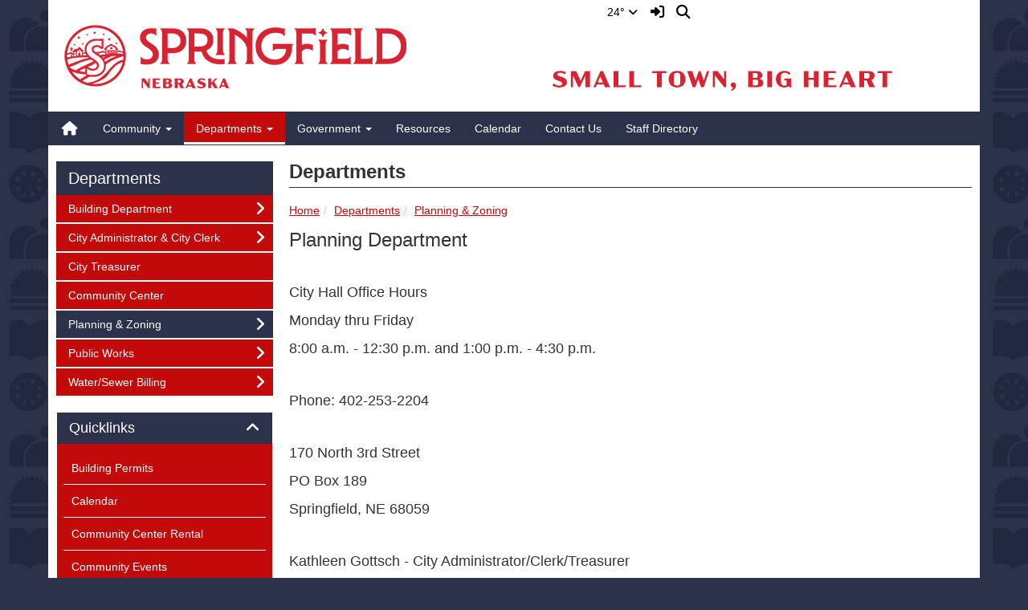

--- FILE ---
content_type: text/html; charset=UTF-8
request_url: https://www.springfieldne.org/vnews/display.v/SEC/Departments%7CPlanning%20%26%20Zoning
body_size: 16943
content:


<!doctype html><html class="no-js" lang="en"><head><meta charset="utf-8"><meta http-equiv="X-UA-Compatible" content="IE=edge,chrome=1"><meta name="viewport" content="width=device-width, initial-scale=1"><meta name="format-detection" content="telephone=no"><meta property="og:type" content="website" /><meta property="og:title" content="City of Springfield - Planning Department"/><meta property="og:description" content=" &nbsp; 

   City Hall Office Hours   

   Monday thru&nbsp;Friday   

   8:00 a.m. - 12:30 p.m. and 1:00 p.m. - 4:30 p.m.   

 &nbsp; 

   Phone: 402-253-2204   

 &nbsp; 

   170 North 3rd Street   

   PO Box 189   

   Springfield, NE 68059   

 &nbsp; 

   Kathleen Gottsch - City Administrator/Clerk/Treasurer   

   Barb Henninger - Building Permit Tech/Administrative Assistant   

 &nbsp; 

       
" /><meta property="og:image" content="https://www.springfieldne.org/opengraph.png?v=180717" />
<title>City of Springfield - Planning Department</title><script src="/javascripts/polyfills/mobile-safari-link-fix-1.0.js"></script><link rel="stylesheet" href="/css/backend/fontawesome/6.5.2-pro/css/all.min.css">
  <link rel="stylesheet" href="/css/backend/fontawesome/6.5.2-pro/css/v4-shims.min.css">
<link rel="stylesheet" href="/css/L15/subPage.min.css?v=230822"><script src="/javascripts/modernizr/modernizr-custom-3.3.1.js"></script>  <script src="/javascripts/jquery/jquery-3.7.1.min.js"></script><link rel="stylesheet" href="/javascripts/bxslider/4.2.15/dist/jquery.bxslider.css">
<script src="/javascripts/bxslider/4.2.15/dist/jquery.bxslider.min.js"></script>
<script type="text/javascript">var socsSignedIn = 0;</script><script src="/javascripts/min/L15/L15-head.min.js?v=220714"></script><link rel="stylesheet" href="/javascripts/addtohomescreen/addtohomescreen.min.css"><script>
    ;(function($) {
      'use strict';
      addToHomescreen({
        skipFirstVisit: false,
        maxDisplayCount: 1,
        lifespan: 0
      });
    })(jQuery);
    </script><script type="text/javascript">
var display_private_sections = 0;
var allowed_section_ids = ""
</script>  <script>if (typeof($.cookie) != "function") document.write('<script src="/javascripts/jquery/plugins/jquery.cookie-1.4.1.min.js">\x3C/script>');</script>
<script>
  var _gaq = _gaq || [], tempOStype = "n/a";

      var val = $.cookie('socsapp');
    tempOStype = (val == undefined) ? 'no' : val;

  _gaq.push(
    ['_setCustomVar',1,'siteURL','https://springfield-ne.socs.net'],
    ['_setCustomVar',2,'template','L15'],
    ['_setCustomVar',3,'protocol',document.location.protocol],
    ['_setCustomVar',4,'socsApp',tempOStype],
    ['_setAccount', 'UA-36782344-1'],
    ['_trackPageview'],
    ['_deleteCustomVar',1],
    ['_deleteCustomVar',2],
    ['_deleteCustomVar',3],
    ['_deleteCustomVar',4]
    );

  (function() {
    var ga = document.createElement('script'); ga.type = 'text/javascript'; ga.async = true;
    ga.src = ('https:' == document.location.protocol ? 'https://ssl' : 'http://www') + '.google-analytics.com/ga.js';
    var s = document.getElementsByTagName('script')[0]; s.parentNode.insertBefore(ga, s);
  })();

</script>
<link rel="stylesheet" href="/javascripts/widgets/lightGallery/1.6.12/dist/css/lightgallery.min.css"><link rel="stylesheet" href="/javascripts/jquery/plugins/lightGallery-fes.css"><script src="/javascripts/jquery/plugins/lightGallery-fes.js"></script><script src="/javascripts/widgets/lightGallery/1.6.12/modules/lg-thumbnail.min.js"></script><script src="/javascripts/jquery/plugins/lg-autoplay-fes.js"></script><script src="/javascripts/widgets/lightGallery/1.6.12/modules/lg-video.min.js"></script><script src="/javascripts/widgets/lightGallery/1.6.12/modules/lg-fullscreen.min.js"></script><script src="/javascripts/widgets/lightGallery/1.6.12/modules/lg-zoom.min.js"></script><script src="/javascripts/jquery/plugins/jquery.mousewheel-3.1.13.min.js"></script>

</head>

<body class="sub-page body-masthead-style-1 Departments PlanningZoning"><div class="sr-only">Quick Links</div><a class="sr-only sr-only-focusable" href="#mainContent" title="Skips to the main content.">Skip to main content</a><a class="sr-only sr-only-focusable" href="#navigation" title="Skips to the main menu.">Skip to navigation</a>
<div class="container-leaderBoard"><div class="container"><div class="socs-banner hidden-print leaderBoard"></div><script>
;(function($) { 'use strict';
  // Empty Adserver Banners result in an empty div tag being added to the HTML - if that's the case, remove it so the ":empty" CSS rule for banners works.
  $('.socs-banner > div:empty').parent().html('');
})(jQuery);
</script>

</div></div><div class="container-search"><div class="container"><div class="search-header"><form role="search" method="get" class="input-group" action="/vnews/display.v/search"><label class="sr-only" for="Fkeywords">Search for:</label><input type="search" class="form-control" name="Fkeywords" id="Fkeywords" value="" placeholder="Search ..." title="Search for:"><input type="submit" value="Search" class="sr-only"></form></div></div></div><div class="container-masthead"><div class="container"><div class="masthead-print visible-print-block"><h2>City of Springfield</h2></div><div class="masthead-style-1 hidden-print"><div class="weather extra-links hidden-xs">
<div class="weather-forecast"><div class="wForecastNight"><em>Current conditions as of 21 Jan 03:55 am CST</em><h3>Fair</h3><table><tbody><tr><td class="stats"><dl><dt>Location:</dt><dd>Springfield</dd><dt>Feels like:</dt><dd>18&deg</dd><dt>Humidity:</dt><dd>83</dd><dt>Wind:</dt><dd>NW 5 mph</dd></dl></td><td class="weatherForecastGraphic"><img src="https://forecast.weather.gov/newimages/medium/nsct.png" alt="Fair"></td><td class="weatherForecastTemp">24&deg;</td></tr></tbody></table><div class="todayNight textforecast"><div class="textforecast-title">Today</div><div>Sunny, with a high near 44. Windy, with a west southwest wind 6 to 16 mph increasing to 18 to 28 mph. Winds could gust as high as 43 mph. </div></div><div class="todayNight textforecast"><div class="textforecast-title">Tonight</div><div>Partly cloudy, with a low around 16. Northwest wind 11 to 16 mph becoming light west northwest  after midnight. Winds could gust as high as 29 mph. </div></div><div class="todayNight textforecast"><div class="textforecast-title">Thursday</div><div>Partly sunny, with a high near 33. Light and variable wind becoming northwest 5 to 10 mph in the morning. Winds could gust as high as 17 mph. </div></div><div class="provider">Weather forecast provided by weather.gov.</div></div></div>
<script>
;(function($){
  'use strict';
  $(function() {

          if ($('.weather > .weather-link').length == 0) {
        // Create the HTML for the weather and setup the hover events
        if ($('.weather > .ns2-menu-wrapper').length) {
          $('.weather > .ns2-menu-wrapper').after('<a class="weather-link" href="http://forecast.weather.gov/MapClick.php?lat=41.0554628&lon=-96.1739116" rel="noopener" target="_blank">24&deg; <em class="fa fa-angle-down"><\/em><\/a>');
        } else {
          $('.weather').prepend('<a class="weather-link" href="http://forecast.weather.gov/MapClick.php?lat=41.0554628&lon=-96.1739116" rel="noopener" target="_blank">24&deg; <em class="fa fa-angle-down"><\/em><\/a>');
        }
      }

      if ($('html').hasClass('no-touchevents')) {
        $('.weather-link').hover(function(e) {
          $(this).next().addClass('show-weather-forecast');
        }, function(e) {
          $(this).next().removeClass('show-weather-forecast');
        });
      }

            $('.textforecast').each(function() {
        if ($.trim($(this).text()).length === 0) $(this).css('display', 'none');
      });

    
  });
})(jQuery);
</script>
<a class="icon-search" accesskey="4" href="#"><em class="fa fa-fw fa-lg fa-search"></em><em class="sr-only">Search</em></a></div><script>;(function($){'use strict';var parent = '.masthead-style-1';$(parent + ' .icon-search').on('click', function(e) {e.preventDefault();var $sh = $('.search-header');if ($sh.hasClass('show-search')) {$('#Fkeywords').blur();$sh.removeClass('show-search');} else {$('#Fkeywords').focus();$sh.addClass('show-search');}});})(jQuery);</script>
<a class="logo" href="/" title="Home"><img class="img-responsive" src="/vimages/L15/logo.png" alt="Return to home"><h1 class="sr-only">City of Springfield Logo</h1></a></div>
</div></div><div class="container-nav"><div class="container"><div class="hidden"><a name="navigation"></a>Main Navigation</div><nav class="navbar navbar-default" role="navigation"><div class="container-fluid"><div class="navbar-header"><button type="button" class="navbar-toggle collapsed" data-toggle="collapse" data-target="#navbar" aria-expanded="false" aria-controls="navbar"><span class="sr-only">Toggle navigation</span><span class="icon-bar"></span><span class="icon-bar"></span><span class="icon-bar"></span></button><div class="weather extra-links"><div class="weather-forecast"><div class="wForecastNight"><em>Current conditions as of 21 Jan 03:55 am CST</em><h3>Fair</h3><table><tbody><tr><td class="stats"><dl><dt>Location:</dt><dd>Springfield</dd><dt>Feels like:</dt><dd>18&deg</dd><dt>Humidity:</dt><dd>83</dd><dt>Wind:</dt><dd>NW 5 mph</dd></dl></td><td class="weatherForecastGraphic"><img src="https://forecast.weather.gov/newimages/medium/nsct.png" alt="Fair"></td><td class="weatherForecastTemp">24&deg;</td></tr></tbody></table><div class="todayNight textforecast"><div class="textforecast-title">Today</div><div>Sunny, with a high near 44. Windy, with a west southwest wind 6 to 16 mph increasing to 18 to 28 mph. Winds could gust as high as 43 mph. </div></div><div class="todayNight textforecast"><div class="textforecast-title">Tonight</div><div>Partly cloudy, with a low around 16. Northwest wind 11 to 16 mph becoming light west northwest  after midnight. Winds could gust as high as 29 mph. </div></div><div class="todayNight textforecast"><div class="textforecast-title">Thursday</div><div>Partly sunny, with a high near 33. Light and variable wind becoming northwest 5 to 10 mph in the morning. Winds could gust as high as 17 mph. </div></div><div class="provider">Weather forecast provided by weather.gov.</div></div></div>
<script>
;(function($){
  'use strict';
  $(function() {

          if ($('.weather > .weather-link').length == 0) {
        // Create the HTML for the weather and setup the hover events
        if ($('.weather > .ns2-menu-wrapper').length) {
          $('.weather > .ns2-menu-wrapper').after('<a class="weather-link" href="http://forecast.weather.gov/MapClick.php?lat=41.0554628&lon=-96.1739116" rel="noopener" target="_blank">24&deg; <em class="fa fa-angle-down"><\/em><\/a>');
        } else {
          $('.weather').prepend('<a class="weather-link" href="http://forecast.weather.gov/MapClick.php?lat=41.0554628&lon=-96.1739116" rel="noopener" target="_blank">24&deg; <em class="fa fa-angle-down"><\/em><\/a>');
        }
      }

      if ($('html').hasClass('no-touchevents')) {
        $('.weather-link').hover(function(e) {
          $(this).next().addClass('show-weather-forecast');
        }, function(e) {
          $(this).next().removeClass('show-weather-forecast');
        });
      }

            $('.textforecast').each(function() {
        if ($.trim($(this).text()).length === 0) $(this).css('display', 'none');
      });

    
  });
})(jQuery);
</script>
<a class="icon-search" href="#"><em class="fa fa-fw fa-lg fa-search"></em><em class="sr-only">Search</em></a></div><script>;(function($){'use strict';var parent = '.navbar-header';$(parent + ' .icon-search').on('click', function(e) {e.preventDefault();var $sh = $('.search-header');if ($sh.hasClass('show-search')) {$('#Fkeywords').blur();$sh.removeClass('show-search');} else {$('#Fkeywords').focus();$sh.addClass('show-search');}});})(jQuery);</script>
</div><div id="navbar" class="navbar-collapse collapse"><ul class="nav navbar-nav"><li><a href="/" accesskey="1" title="Home Link"><em class="fa fa-home fa-lg fa-fw"></em><span class="hidden-sm hidden-md hidden-lg">Home</span></a></li><script>
  if ($.cookie("device_uuid"))
    document.write('<li><a href='+
      '"/vnotifier/?page=setupnotifications'+
      '&backUrl='+encodeURIComponent(window.location.href)+
      '&device_uuid='+$.cookie("device_uuid")+'">'+
      '<em class="fa fa-cog fa-lg fa-fw"></em><span class="hidden-sm hidden-md hidden-lg">Settings</span></a></li>'
      );
  </script><li class="dropdown socs-no-mm "><span class="hidden-sm hidden-md hidden-lg dropdown-toggle" data-toggle="dropdown" role="button" aria-expanded="false">&nbsp;</span><a class="hidden-sm hidden-md hidden-lg" href="/vnews/display.v/SEC/Community">Community</a><a class="hidden-xs dropdown-toggle" data-toggle="dropdown" role="button" aria-expanded="false" aria-haspopup="true" href="/vnews/display.v/SEC/Community">Community <span class="caret"></span></a><ul class="dropdown-menu dropdown-menu-with-lines " aria-expanded="false" aria-hidden="true"><li class="nav-keyboard-goto"><a href="/vnews/display.v/SEC/Community"><span>Go to Community...</span></a></li><li class=" "><a href="/vnews/display.v/SEC/Community%7CAttractions" aria-haspopup="true" aria-expanded="false"><em class="sr-only">Community - </em>Attractions</a></li><li class=" "><a href="/vnews/display.v/SEC/Community%7CCommunity%20Organizations" aria-haspopup="true" aria-expanded="false"><em class="sr-only">Community - </em>Community Organizations</a></li><li class="dropdown-submenu  "><a href="javascript:void(0);" class="hidden-sm hidden-md hidden-lg"><span class="sr-only">Dropdown Toggle</span></a><a href="/vnews/display.v/SEC/Community%7CEvents" aria-haspopup="true" aria-expanded="false"><em class="sr-only">Community - </em>Events</a><ul class="dropdown-menu dropdown-menu-with-lines  " aria-expanded="false" aria-hidden="true"><li class="nav-keyboard-goto"><a href="/vnews/display.v/SEC/Community%7CEvents"><em class="sr-only">Community - </em><span>Go to Events...</span></a></li><li class=""><a href="/vnews/display.v/SEC/Community%7CEvents%3E%3EBeat%20the%20Heat%20-%20Splash%20Pad%20Party"><em class="sr-only">Community - Events - </em>Beat the Heat - Splash Pad Party</a></li><li class=""><a href="/vnews/display.v/SEC/Community%7CEvents%3E%3EDo%20the%20Trail"><em class="sr-only">Community - Events - </em>Do the Trail</a></li><li class=""><a href="/vnews/display.v/SEC/Community%7CEvents%3E%3EHomecoming%20Parade"><em class="sr-only">Community - Events - </em>Homecoming Parade</a></li><li class=""><a href="/vnews/display.v/SEC/Community%7CEvents%3E%3EMaking%20Spirits%20Bright%20-%20A%20Springfield%20Holiday%20Tradition"><em class="sr-only">Community - Events - </em>Making Spirits Bright - A Springfield Holiday Tradition</a></li><li class=""><a href="/vnews/display.v/SEC/Community%7CEvents%3E%3ESarpy%20County%20Fair"><em class="sr-only">Community - Events - </em>Sarpy County Fair</a></li></ul></li><li class=" "><a href="/vnews/display.v/SEC/Community%7CHistory%20of%20Springfield" aria-haspopup="true" aria-expanded="false"><em class="sr-only">Community - </em>History of Springfield</a></li><li class=" "><a href="/vnews/display.v/SEC/Community%7CNew%20Resident%20Services" aria-haspopup="true" aria-expanded="false"><em class="sr-only">Community - </em>New Resident Services</a></li><li class="dropdown-submenu  "><a href="javascript:void(0);" class="hidden-sm hidden-md hidden-lg"><span class="sr-only">Dropdown Toggle</span></a><a href="/vnews/display.v/SEC/Community%7CParks%20%26%20Recreation" aria-haspopup="true" aria-expanded="false"><em class="sr-only">Community - </em>Parks & Recreation</a><ul class="dropdown-menu dropdown-menu-with-lines  " aria-expanded="false" aria-hidden="true"><li class="nav-keyboard-goto"><a href="/vnews/display.v/SEC/Community%7CParks%20%26%20Recreation"><em class="sr-only">Community - </em><span>Go to Parks & Recreation...</span></a></li><li class=""><a href="/vnews/display.v/SEC/Community%7CParks%20%26%20Recreation%3E%3EBuffalo%20Park"><em class="sr-only">Community - Parks & Recreation - </em>Buffalo Park</a></li><li class=""><a href="/vnews/display.v/SEC/Community%7CParks%20%26%20Recreation%3E%3ESpringfield%20Creek%20Trails%20%26%20Recreation%20Area"><em class="sr-only">Community - Parks & Recreation - </em>Springfield Creek Trails & Recreation Area</a></li></ul></li><li class=" "><a href="/vnews/display.v/SEC/Community%7CSchools" aria-haspopup="true" aria-expanded="false"><em class="sr-only">Community - </em>Schools</a></li><li class=" "><a href="/vnews/display.v/SEC/Community%7CSpringfield%20Business%20Association" aria-haspopup="true" aria-expanded="false"><em class="sr-only">Community - </em>Springfield Business Association</a></li><li class=" "><a href="/vnews/display.v/SEC/Community%7CSpringfield%20Community%20Foundation" aria-haspopup="true" aria-expanded="false"><em class="sr-only">Community - </em>Springfield Community Foundation</a></li><li class=" "><a href="/vnews/display.v/SEC/Community%7CYouth%20Recreation" aria-haspopup="true" aria-expanded="false"><em class="sr-only">Community - </em>Youth Recreation</a></li></ul>
</li><li class="dropdown socs-no-mm active"><span class="hidden-sm hidden-md hidden-lg dropdown-toggle" data-toggle="dropdown" role="button" aria-expanded="false">&nbsp;</span><a class="hidden-sm hidden-md hidden-lg" href="/vnews/display.v/SEC/Departments">Departments</a><a class="hidden-xs dropdown-toggle" data-toggle="dropdown" role="button" aria-expanded="false" aria-haspopup="true" href="/vnews/display.v/SEC/Departments">Departments <span class="caret"></span></a><ul class="dropdown-menu dropdown-menu-with-lines " aria-expanded="false" aria-hidden="true"><li class="nav-keyboard-goto"><a href="/vnews/display.v/SEC/Departments"><span>Go to Departments...</span></a></li><li class="dropdown-submenu  "><a href="javascript:void(0);" class="hidden-sm hidden-md hidden-lg"><span class="sr-only">Dropdown Toggle</span></a><a href="/vnews/display.v/SEC/Departments%7CBuilding%20Department" aria-haspopup="true" aria-expanded="false"><em class="sr-only">Departments - </em>Building Department</a><ul class="dropdown-menu dropdown-menu-with-lines  " aria-expanded="false" aria-hidden="true"><li class="nav-keyboard-goto"><a href="/vnews/display.v/SEC/Departments%7CBuilding%20Department"><em class="sr-only">Departments - </em><span>Go to Building Department...</span></a></li><li class=""><a href="/vnews/display.v/SEC/Departments%7CBuilding%20Department%3E%3EAttached%20/%20Detached%20Garage%20or%20Yard%20Shed"><em class="sr-only">Departments - Building Department - </em>Attached / Detached Garage or Yard Shed</a></li><li class=""><a href="/vnews/display.v/SEC/Departments%7CBuilding%20Department%3E%3EBasement%20Finish%20/%20Interior%20Remodel"><em class="sr-only">Departments - Building Department - </em>Basement Finish / Interior Remodel</a></li><li class=""><a href="/vnews/display.v/SEC/Departments%7CBuilding%20Department%3E%3EDeck"><em class="sr-only">Departments - Building Department - </em>Deck</a></li><li class=""><a href="/vnews/display.v/SEC/Departments%7CBuilding%20Department%3E%3EFence"><em class="sr-only">Departments - Building Department - </em>Fence</a></li><li class=""><a href="/vnews/display.v/SEC/Departments%7CBuilding%20Department%3E%3ENew%20Commercial%20Construction"><em class="sr-only">Departments - Building Department - </em>New Commercial Construction</a></li><li class=""><a href="/vnews/display.v/SEC/Departments%7CBuilding%20Department%3E%3ENew%20Home%20Construction"><em class="sr-only">Departments - Building Department - </em>New Home Construction</a></li><li class=""><a href="/vnews/display.v/SEC/Departments%7CBuilding%20Department%3E%3ESwimming%20Pool"><em class="sr-only">Departments - Building Department - </em>Swimming Pool</a></li></ul></li><li class="dropdown-submenu  "><a href="javascript:void(0);" class="hidden-sm hidden-md hidden-lg"><span class="sr-only">Dropdown Toggle</span></a><a href="/vnews/display.v/SEC/Departments%7CCity%20Administrator%20%26%20City%20Clerk" aria-haspopup="true" aria-expanded="false"><em class="sr-only">Departments - </em>City Administrator & City Clerk</a><ul class="dropdown-menu dropdown-menu-with-lines  " aria-expanded="false" aria-hidden="true"><li class="nav-keyboard-goto"><a href="/vnews/display.v/SEC/Departments%7CCity%20Administrator%20%26%20City%20Clerk"><em class="sr-only">Departments - </em><span>Go to City Administrator & City Clerk...</span></a></li><li class=""><a href="/vnews/display.v/SEC/Departments%7CCity%20Administrator%20%26%20City%20Clerk%3E%3EMunicipal%20Code"><em class="sr-only">Departments - City Administrator & City Clerk - </em>Municipal Code</a></li><li class=""><a href="/vnews/display.v/SEC/Departments%7CCity%20Administrator%20%26%20City%20Clerk%3E%3EOrdinances%20Recently%20Adopted"><em class="sr-only">Departments - City Administrator & City Clerk - </em>Ordinances Recently Adopted</a></li></ul></li><li class=" "><a href="/vnews/display.v/SEC/Departments%7CCity%20Treasurer" aria-haspopup="true" aria-expanded="false"><em class="sr-only">Departments - </em>City Treasurer</a></li><li class=" "><a href="/vnews/display.v/SEC/Departments%7CCommunity%20Center" aria-haspopup="true" aria-expanded="false"><em class="sr-only">Departments - </em>Community Center</a></li><li class="dropdown-submenu  active"><a href="javascript:void(0);" class="hidden-sm hidden-md hidden-lg"><span class="sr-only">Dropdown Toggle</span></a><a href="/vnews/display.v/SEC/Departments%7CPlanning%20%26%20Zoning" aria-haspopup="true" aria-expanded="false"><em class="sr-only">Departments - </em>Planning & Zoning</a><ul class="dropdown-menu dropdown-menu-with-lines  " aria-expanded="false" aria-hidden="true"><li class="nav-keyboard-goto active"><a href="/vnews/display.v/SEC/Departments%7CPlanning%20%26%20Zoning"><em class="sr-only">Departments - </em><span>Go to Planning & Zoning...</span></a></li><li class=""><a href="/vnews/display.v/SEC/Departments%7CPlanning%20%26%20Zoning%3E%3EApplications%20%26%20Forms"><em class="sr-only">Departments - Planning & Zoning - </em>Applications & Forms</a></li><li class=""><a href="/vnews/display.v/SEC/Departments%7CPlanning%20%26%20Zoning%3E%3EComprehensive%20Plan"><em class="sr-only">Departments - Planning & Zoning - </em>Comprehensive Plan</a></li><li class=""><a href="/vnews/display.v/SEC/Departments%7CPlanning%20%26%20Zoning%3E%3ESubdivision%20Regulations"><em class="sr-only">Departments - Planning & Zoning - </em>Subdivision Regulations</a></li><li class=""><a href="/vnews/display.v/SEC/Departments%7CPlanning%20%26%20Zoning%3E%3EZoning%20Regulations"><em class="sr-only">Departments - Planning & Zoning - </em>Zoning Regulations</a></li></ul></li><li class="dropdown-submenu  "><a href="javascript:void(0);" class="hidden-sm hidden-md hidden-lg"><span class="sr-only">Dropdown Toggle</span></a><a href="/vnews/display.v/SEC/Departments%7CPublic%20Works" aria-haspopup="true" aria-expanded="false"><em class="sr-only">Departments - </em>Public Works</a><ul class="dropdown-menu dropdown-menu-with-lines  " aria-expanded="false" aria-hidden="true"><li class="nav-keyboard-goto"><a href="/vnews/display.v/SEC/Departments%7CPublic%20Works"><em class="sr-only">Departments - </em><span>Go to Public Works...</span></a></li><li class=""><a href="/vnews/display.v/SEC/Departments%7CPublic%20Works%3E%3EParks%20Department"><em class="sr-only">Departments - Public Works - </em>Parks Department</a></li><li class=""><a href="/vnews/display.v/SEC/Departments%7CPublic%20Works%3E%3ESewer%20Department"><em class="sr-only">Departments - Public Works - </em>Sewer Department</a></li><li class=""><a href="/vnews/display.v/SEC/Departments%7CPublic%20Works%3E%3EStreet%20Department"><em class="sr-only">Departments - Public Works - </em>Street Department</a></li><li class=""><a href="/vnews/display.v/SEC/Departments%7CPublic%20Works%3E%3EWater%20Department"><em class="sr-only">Departments - Public Works - </em>Water Department</a></li></ul></li><li class="dropdown-submenu  "><a href="javascript:void(0);" class="hidden-sm hidden-md hidden-lg"><span class="sr-only">Dropdown Toggle</span></a><a href="/vnews/display.v/SEC/Departments%7CWater/Sewer%20Billing" aria-haspopup="true" aria-expanded="false"><em class="sr-only">Departments - </em>Water/Sewer Billing</a><ul class="dropdown-menu dropdown-menu-with-lines  " aria-expanded="false" aria-hidden="true"><li class="nav-keyboard-goto"><a href="/vnews/display.v/SEC/Departments%7CWater/Sewer%20Billing"><em class="sr-only">Departments - </em><span>Go to Water/Sewer Billing...</span></a></li><li class=""><a href="/vnews/display.v/SEC/Departments%7CWater/Sewer%20Billing%3E%3ESewer%20Rate%20Changes%20-%20Connection%20to%20SCCWWA"><em class="sr-only">Departments - Water/Sewer Billing - </em>Sewer Rate Changes - Connection to SCCWWA</a></li></ul></li></ul>
</li><li class="dropdown socs-no-mm "><span class="hidden-sm hidden-md hidden-lg dropdown-toggle" data-toggle="dropdown" role="button" aria-expanded="false">&nbsp;</span><a class="hidden-sm hidden-md hidden-lg" href="/vnews/display.v/SEC/Government">Government</a><a class="hidden-xs dropdown-toggle" data-toggle="dropdown" role="button" aria-expanded="false" aria-haspopup="true" href="/vnews/display.v/SEC/Government">Government <span class="caret"></span></a><ul class="dropdown-menu dropdown-menu-with-lines " aria-expanded="false" aria-hidden="true"><li class="nav-keyboard-goto"><a href="/vnews/display.v/SEC/Government"><span>Go to Government...</span></a></li><li class="dropdown-submenu  "><a href="javascript:void(0);" class="hidden-sm hidden-md hidden-lg"><span class="sr-only">Dropdown Toggle</span></a><a href="/vnews/display.v/SEC/Government%7CBoard%20of%20Adjustment" aria-haspopup="true" aria-expanded="false"><em class="sr-only">Government - </em>Board of Adjustment</a><ul class="dropdown-menu dropdown-menu-with-lines  " aria-expanded="false" aria-hidden="true"><li class="nav-keyboard-goto"><a href="/vnews/display.v/SEC/Government%7CBoard%20of%20Adjustment"><em class="sr-only">Government - </em><span>Go to Board of Adjustment...</span></a></li><li class=""><a href="/vnews/display.v/SEC/Government%7CBoard%20of%20Adjustment%3E%3EAgendas"><em class="sr-only">Government - Board of Adjustment - </em>Agendas</a></li><li class=""><a href="/vnews/display.v/SEC/Government%7CBoard%20of%20Adjustment%3E%3EGeneral%20Information"><em class="sr-only">Government - Board of Adjustment - </em>General Information</a></li><li class=""><a href="/vnews/display.v/SEC/Government%7CBoard%20of%20Adjustment%3E%3EMinutes"><em class="sr-only">Government - Board of Adjustment - </em>Minutes</a></li><li class=""><a href="/vnews/display.v/SEC/Government%7CBoard%20of%20Adjustment%3E%3EPublic%20Hearing%20Notices"><em class="sr-only">Government - Board of Adjustment - </em>Public Hearing Notices</a></li></ul></li><li class="dropdown-submenu  "><a href="javascript:void(0);" class="hidden-sm hidden-md hidden-lg"><span class="sr-only">Dropdown Toggle</span></a><a href="/vnews/display.v/SEC/Government%7CBoard%20of%20Health" aria-haspopup="true" aria-expanded="false"><em class="sr-only">Government - </em>Board of Health</a><ul class="dropdown-menu dropdown-menu-with-lines  " aria-expanded="false" aria-hidden="true"><li class="nav-keyboard-goto"><a href="/vnews/display.v/SEC/Government%7CBoard%20of%20Health"><em class="sr-only">Government - </em><span>Go to Board of Health...</span></a></li><li class=""><a href="/vnews/display.v/SEC/Government%7CBoard%20of%20Health%3E%3EAgendas"><em class="sr-only">Government - Board of Health - </em>Agendas</a></li><li class=""><a href="/vnews/display.v/SEC/Government%7CBoard%20of%20Health%3E%3EGeneral%20Information"><em class="sr-only">Government - Board of Health - </em>General Information</a></li><li class=""><a href="/vnews/display.v/SEC/Government%7CBoard%20of%20Health%3E%3EMinutes"><em class="sr-only">Government - Board of Health - </em>Minutes</a></li><li class=""><a href="/vnews/display.v/SEC/Government%7CBoard%20of%20Health%3E%3EPublic%20Hearing%20Notices"><em class="sr-only">Government - Board of Health - </em>Public Hearing Notices</a></li></ul></li><li class=" "><a href="/vnews/display.v/SEC/Government%7CLibrary%20Board" aria-haspopup="true" aria-expanded="false"><em class="sr-only">Government - </em>Library Board</a></li><li class="dropdown-submenu  "><a href="javascript:void(0);" class="hidden-sm hidden-md hidden-lg"><span class="sr-only">Dropdown Toggle</span></a><a href="/vnews/display.v/SEC/Government%7CMayor%20%26%20City%20Council" aria-haspopup="true" aria-expanded="false"><em class="sr-only">Government - </em>Mayor & City Council</a><ul class="dropdown-menu dropdown-menu-with-lines  " aria-expanded="false" aria-hidden="true"><li class="nav-keyboard-goto"><a href="/vnews/display.v/SEC/Government%7CMayor%20%26%20City%20Council"><em class="sr-only">Government - </em><span>Go to Mayor & City Council...</span></a></li><li class=""><a href="/vnews/display.v/SEC/Government%7CMayor%20%26%20City%20Council%3E%3EAgendas"><em class="sr-only">Government - Mayor & City Council - </em>Agendas</a></li><li class=""><a href="/vnews/display.v/SEC/Government%7CMayor%20%26%20City%20Council%3E%3EGeneral%20Information"><em class="sr-only">Government - Mayor & City Council - </em>General Information</a></li><li class=""><a href="/vnews/display.v/SEC/Government%7CMayor%20%26%20City%20Council%3E%3EMinutes"><em class="sr-only">Government - Mayor & City Council - </em>Minutes</a></li><li class=""><a href="/vnews/display.v/SEC/Government%7CMayor%20%26%20City%20Council%3E%3EPublic%20Hearing%20Notices"><em class="sr-only">Government - Mayor & City Council - </em>Public Hearing Notices</a></li></ul></li><li class=" "><a href="/vnews/display.v/SEC/Government%7CMunicipal%20Code" aria-haspopup="true" aria-expanded="false"><em class="sr-only">Government - </em>Municipal Code</a></li><li class="dropdown-submenu  "><a href="javascript:void(0);" class="hidden-sm hidden-md hidden-lg"><span class="sr-only">Dropdown Toggle</span></a><a href="/vnews/display.v/SEC/Government%7CPlanning%20Commission" aria-haspopup="true" aria-expanded="false"><em class="sr-only">Government - </em>Planning Commission</a><ul class="dropdown-menu dropdown-menu-with-lines  " aria-expanded="false" aria-hidden="true"><li class="nav-keyboard-goto"><a href="/vnews/display.v/SEC/Government%7CPlanning%20Commission"><em class="sr-only">Government - </em><span>Go to Planning Commission...</span></a></li><li class=""><a href="/vnews/display.v/SEC/Government%7CPlanning%20Commission%3E%3EAgendas"><em class="sr-only">Government - Planning Commission - </em>Agendas</a></li><li class=""><a href="/vnews/display.v/SEC/Government%7CPlanning%20Commission%3E%3EGeneral%20Information"><em class="sr-only">Government - Planning Commission - </em>General Information</a></li><li class=""><a href="/vnews/display.v/SEC/Government%7CPlanning%20Commission%3E%3EMinutes"><em class="sr-only">Government - Planning Commission - </em>Minutes</a></li><li class=""><a href="/vnews/display.v/SEC/Government%7CPlanning%20Commission%3E%3EPublic%20Hearing%20Notices"><em class="sr-only">Government - Planning Commission - </em>Public Hearing Notices</a></li></ul></li></ul>
</li><li class=""><a href="/vnews/display.v/SEC/Resources">Resources</a>
</li>              <li class="extra-nav"><a href="/vcalendar/">Calendar</a></li>
                  <li class="extra-nav"><a href="/vnews/display.v/ContactUs">Contact Us</a></li>
                  <li class="extra-nav"><a href="/vnews/display.v/StaffDirectory">Staff Directory</a></li>
          <script>
;(function() { 'use strict';
  const path = window.location.pathname, page = 'article', activeNav = document.querySelector('li.extra-nav.active');
  let el = null;

  if (activeNav) activeNav.classList.remove('active');

  if (path.includes('/vparentteacher/')) {
    el = document.querySelector('li.extra-nav > a[href="/vparentteacher/"]');
  } else if (path.includes('/vcalendar/')) {
    el = document.querySelector('li.extra-nav > a[href="/vcalendar/"]');
  } else if (path.includes('/display.v/ContactUs')) {
    el = document.querySelector('li.extra-nav > a[href="/vnews/display.v/ContactUs"]');
  } else if (path.includes('/display.v/StaffDirectory')) {
    el = document.querySelector('li.extra-nav > a[href="/vnews/display.v/StaffDirectory"]');
  } else if (page === 'archive') {
    el = document.querySelector('li.extra-nav > a[href="/vnews/display.v/ARC?submit=search"]');
  } else if (path.includes('/display.v/RMS')) {
    el = document.querySelector('li.extra-nav > a[href="/vnews/display.v/RMS"]');
  }
  if (el) el.parentElement.classList.add('active');
})();
</script>
</ul><input type="hidden" id="megaMenuMin" name="megaMenuMin" value="20"><input type="hidden" id="megaMenuMax" name="megaMenuMax" value="30"><input type="hidden" id="seeMoreNumber" name="seeMoreNumber" value="5"></div></div></nav>

<script>
(function($){ 'use strict';
    var ids = '';
                                                                                                                                                                                      

  if (ids) {
    ids = ids.replace(/,$/g, '');
    $(ids).addClass('hidden');
  }

  // Convert pixels to ems - https://raw.githubusercontent.com/arasbm/jQuery-Pixel-Em-Converter/master/pxem.jQuery.js
  $.fn.toEm = function(settings){
    settings = jQuery.extend({
      scope: 'body'
    }, settings);
    var that = parseInt(this[0],10),
      scopeTest = jQuery('<div style="display: none; font-size: 1em; margin: 0; padding:0; height: auto; line-height: 1; border:0;">&nbsp;</div>').appendTo(settings.scope),
      scopeVal = scopeTest.height();
    scopeTest.remove();
    return (that / scopeVal).toFixed(8);
  };

  function moveMegaMenu($el, winWidth) {
    var to = $el.offset(), bottom = to.top + $el.height(),
      $menu = $el.find('> .dropdown-menu'), mo = $menu.offset(), diff = 0;

    // If the menu has already been moved, leave
    if (mo.top == bottom) return false;

    // Reset the top margin before calculating because breakpoints may have changed menu positions
    $menu.css('margin-top', '');
    mo = $menu.offset();
    diff = bottom - mo.top;

    // Use the top margin of the dropdown menu to "move" it to just below the parent menu
    $menu.css('margin-top', diff);

  }

  function adjustMegaMenuHeight($this) {

    // A "data" attribute will exist if we've already made this adjustment - if so, leave
    if ($this.attr('data-height')) return false;

    // Should the "extra" content use the entire column or share it with the rest of the nav items?
    var extraShareColumn = false;

    // Min height for the mega menu in ems
    var minHeight = 13;

    // Cache some DOM finds that are used more than once...
    var $megaMenuExtraContent = $this.find('.mega-menu-extra-content'),
      $megaMenuExtra = $this.find('.mega-menu-extra'),
      $megaMenu = $this.find('> .dropdown-menu');


    // Will be changed to true if there is "extra" content in the mega menu
    var extraColumn = false;

    // Height of the extra column
    var extraHeight = 0;

    // How many <ul> tags are in the mega menu at the 2nd level?
    // They have a bottom margin (.5em) so they need to be included in the height calculation
    var ulCount = $this.find('> ul > .dropdown-submenu > ul:visible').length;

    // How many VISIBLE sections are in the mega menu - all levels
    var liCount = $this.find('li:visible').length;

    // Loop through all of the <li> tags and build a total
    var totalLiHeight = 0, liHeight = 0;
    $this.find('li:visible').each(function() {
      liHeight = $(this).find('> a:not(.hidden-sm)').outerHeight();

      // IE sometimes returns the wrong height...so reset to a single line at the largest font
      if (liHeight > 100) liHeight = 27;

      totalLiHeight += liHeight;
    });

    // If the "extra" content <div> is NOT empty, there's an extra column
    if ( ! $megaMenuExtraContent.is(':empty')) {
      extraColumn = true;

      var megaMenuExtraWidth = $megaMenuExtra.outerWidth(true);

      // Clone the extra content and append it to the body - visible, but off screen so that we can get a RELIABLE height
      $megaMenuExtra.clone().css({
        'position': 'absolute',
        'left': '-99999em',
        'width': megaMenuExtraWidth
      }).appendTo('body');
      extraHeight = $('body > .mega-menu-extra').outerHeight(true);

      // Firefox reporting height 20px shorter than Chrome or IE
      extraHeight += 20;

      // Once we have the height, remove the clone
      $('body > .mega-menu-extra').remove();

      // If the "extra" content is sharing the column, add it's height to the <li> total height
      if (extraShareColumn) totalLiHeight += extraHeight;
    }

    // Convert the <li> total height from pixels to ems
    var calcHeight = $(totalLiHeight).toEm();

    // Add the bottom margins for the <ul> tags to the total
    calcHeight = parseFloat(calcHeight) + (ulCount / 2);

    if ( ! extraColumn) {
      // If the "extra" content is empty, divide by the default 4.25 columns
      calcHeight /= 4.25;
    } else {
      // The "extra" content is NOT empty...

      // If it's NOT sharing the column, divide by one less column (5 column display - 4.25 "safe" number)
      if ( ! extraShareColumn) {
        calcHeight /= 3.25;
      } else {
        calcHeight /= 4.25;
      }
    }

    // Convert the extra content height to ems
    if (extraColumn) extraHeight = parseFloat($(extraHeight).toEm());

    var megaMenuHeight = 0;
    if (calcHeight > minHeight) {
      megaMenuHeight = calcHeight;
    } else {
      megaMenuHeight = minHeight;
    }

    if (extraHeight > (megaMenuHeight - 1)) {
      $megaMenu.css('height', (extraHeight + 1) + 'em');
      $megaMenuExtra.css('height', extraHeight + 'em');

      // Write the height as a "data" attribute, so we don't do this adjustment more than once
      $this.attr('data-height', extraHeight);
    } else {
      $megaMenu.css('height', megaMenuHeight + 'em');
      $this.attr('data-height', megaMenuHeight);
      if (calcHeight < minHeight || ! extraShareColumn) {
        $megaMenuExtra.css('height', (megaMenuHeight - 1) + 'em');
      } else {
        if (extraShareColumn) $megaMenuExtraContent.addClass('mega-menu-extra-share');
      }
    }

  }

  function addSeeMoreLinks($ul, seeMoreNumber) {

    // Hide <li> tags beyond the "seeMoreNumber"
    $ul.find('> li:nth-child(n+ ' + (seeMoreNumber + 1) + ')').addClass('hidden-lg');

    // Add "See more..." links to those <ul> tags where the <li> count has exceeded the "seeMoreNumber".
    //   Those <ul> tags will have <li> tags with the "hidden-lg" class as a result of the nth-child code above.
    $ul.each(function() {
      var $this = $(this);

      if ($this.find('> li.hidden-lg').length) {
        // Grab the href from the parent link and use that for the "See more..." link
        var smhref = $this.prev('a').prop('href');

        // Insert it before the first hidden <li> tag
        $this.find('> li.hidden-lg:first').before('<li class="hidden-md hidden-sm hidden-xs"><a href="' + smhref + '">See more...</a></li>');
      }
    });

  }

  function getSeeMoreTotals($ul, liCount) {
    var total = 0;

    if ( ! liCount) return total;

    if ($ul.length === 1) {
      total = (liCount > seeMoreNumber) ? seeMoreNumber : liCount;
    } else {
      $ul.each(function() {
        var cnt = $(this).find('> li:visible').length;
        total += (cnt > seeMoreNumber) ? seeMoreNumber : cnt;
      });
    }

    return total;
  }

  function fillMegaMenu($this) {

    // Only want to do this if the config entry > 0
    if (megaMenuMin <= 0) return false;

    // Only want to do this work once per top-level menu, so if it has already been "filled", leave
    if ($this.hasClass('socs-mm-filled')) return false;
    $this.addClass('socs-mm-filled');

    // Get the number of visible <li> and <ul> tags at each level within the mega menu
    var liLevel1 = $this.find('> .dropdown-menu > li:visible').length,
      liLevel2 = $this.find('> ul > .dropdown-submenu > ul > li:visible').length,
      liLevel3 = $this.find('> ul ul ul li:visible').length,
      $ulLevel2 = $this.find('> ul > .dropdown-submenu > ul:visible'),
      $ulLevel3 = $this.find('> ul ul ul:visible');

    // How many visible items are in the mega menu - all levels
//    var liTotal = $this.find('li:visible').length;
    var liTotal = liLevel1 + liLevel2 + liLevel3;

/*
console.log('-------------------------------');
console.log('liLevel1 = ' + liLevel1);
console.log('liLevel2 = ' + liLevel2);
console.log('liLevel3 = ' + liLevel3);
console.log('liTotal = ' + liTotal);
console.log('ulLevel2 = ' + $ulLevel2.length);
console.log('ulLevel3 = ' + $ulLevel3.length);
*/

    // Short-circuit if ALL of the items will fit or there aren't any 2nd level items
    if (liTotal <= megaMenuMax || liLevel2 === 0) return false;

    // 1st level items >= the min - hide 2nd and 3rd level items and leave
    if (liLevel1 >= megaMenuMin) {
      $this.find('> ul ul').addClass('socs-mm-hide');
      return false;
    }

    // The "seeMoreNumber" may limit the number of <li> tags that are visible within each <ul> at the 2nd and 3rd levels
    //   Total <li> tags at 2nd and 3rd level AFTER the "seeMoreNumber" limit has been applied on each <ul>
    var liLevel2SeeMore = getSeeMoreTotals($ulLevel2, liLevel2);
    var liLevel3SeeMore = getSeeMoreTotals($ulLevel3, liLevel3);

/*
console.log('liLevel2SeeMore = ' + liLevel2SeeMore);
console.log('liLevel3SeeMore = ' + liLevel3SeeMore);
console.log('fillMegaMenu - doing the work');
*/

    var showAllLevel2 = ((liLevel1 + liLevel2) <= megaMenuMax) ? true : false;
    var showReducedLevel2 = ((liLevel1 + liLevel2SeeMore) <= megaMenuMax) ? true : false;

    // If 2nd level won't fit under the max (all or reduced) - hide 2nd and 3rd level items and leave
    if ( ! showReducedLevel2) {
      $this.find('> ul ul').addClass('socs-mm-hide');
      return false;
    }

    // If all 2nd level won't fit but the reduced 2nd level will...
    if ( ! showAllLevel2 && showReducedLevel2) addSeeMoreLinks($ulLevel2, seeMoreNumber);

    // Are there any 3rd level items?
    if (liLevel3) {
      // Which 2nd level number was used? Use it for 3rd level calculations
      var liLevel2Used = liLevel2SeeMore;
      if (showAllLevel2) liLevel2Used = liLevel2;

      var showAllLevel3 = ((liLevel1 + liLevel2Used + liLevel3) <= megaMenuMax) ? true : false;
      var showReducedLevel3 = ((liLevel1 + liLevel2Used + liLevel3SeeMore) <= megaMenuMax) ? true : false;

      // If 3rd level won't fit under the max (all or reduced) - hide 3rd level items and leave
      if ( ! showReducedLevel3) {
        $ulLevel3.addClass('socs-mm-hide');
        return false;
      }

      // If all 3rd level won't fit but the reduced 3rd level will...
      if ( ! showAllLevel3 && showReducedLevel3) addSeeMoreLinks($ulLevel3, seeMoreNumber);
    }

  }

  function clearMenus() {
    // Remove the "open" class from all dropdowns and reset all aria attributes
    $('#navbar .open, .sub-nav-wrap1 .open').removeClass('open keyboard-open');
    $('#navbar [aria-expanded], .sub-nav-wrap1 [aria-expanded]').attr('aria-expanded', 'false');
    $('#navbar [aria-hidden], .sub-nav-wrap1 [aria-hidden]').attr('aria-hidden', 'true');
  }


  

  $(function() {

    // Keyboard activity ------------------------------------------------------

    $('#navbar, .sub-nav-wrap1').on('keydown', '.dropdown-submenu > a[aria-haspopup], .dropdown > a[aria-haspopup]', function(e) {
      // Watch for the ENTER key
      var keyCode = e.keyCode || e.which;
      if (keyCode == 13) {
        var $liParent = $(this).parent();

        // Toggle "open" class on "dropdown" elements
        if ($liParent.hasClass('keyboard-open')) {
          if ($liParent.closest('#navbar').length) {
            $liParent.removeClass('keyboard-open open');
          } else {
            $liParent.removeClass('keyboard-open');
          }

          // Change aria attributes
          $(this).attr('aria-expanded', 'false').next().attr('aria-expanded', 'false').attr('aria-hidden', 'true');
        } else {
          if ($liParent.closest('#navbar').length) {
            $liParent.addClass('keyboard-open open');
          } else {
            $liParent.addClass('keyboard-open');
          }

          // Change aria attributes
          $(this).attr('aria-expanded', 'true').next().attr('aria-expanded', 'true').attr('aria-hidden', 'false');
        }

        // Prevent browser from following link - this link will act as a toggle for displaying/hiding the dropdown
        e.preventDefault();
      }
    });

    // Close any previously opened dropdown menus as the user tabs to a new 1st-level navbar item
    $('#navbar, .sub-nav-wrap1').on('focus', '.nav > li > a', function(e) {
      if ( ! $(this).parent().hasClass('open')) clearMenus();
    });
    // Close any previous opened flyout menu as the user tabs to a new 2nd-level navbar item
    $('#navbar').on('focus', '.dropdown-menu > li > a', function(e) {
      if ( ! $(this).parent().hasClass('open')) {
        $(this)
          .parent().parent().find('> li').removeClass('open keyboard-open')
          .children('a[aria-expanded]').attr('aria-expanded', 'false').next().attr('aria-expanded', 'false').attr('aria-hidden', 'true');
      }
    });

    // Close open dropdowns when tabbing out of them (tabbing "forward")
    $('.sub-nav-wrap1').on('blur', '.dropdown-menu > li:last-child > a', function(e) {
      var x = e.relatedTarget ? e.relatedTarget : document.activeElement;
      if ($(x).closest('.dropdown-submenu.open').length === 0) clearMenus();
    });
    // Shift-tabbing (tabbing "backward")
    $('.sub-nav-wrap1').on('blur', '.dropdown-submenu.open > a', function(e) {
      var x = e.relatedTarget ? e.relatedTarget : document.activeElement;
      if ($(e.target).parent().hasClass('open')) {
        if ($(x).closest('.dropdown-submenu.open').length === 0) clearMenus();
      }
    });

    $('html').on('click keydown', function(e) {
      if (e.type === 'click') {
        // Close the menu when clicking "outside" the menu...
        if ($(e.target).closest('.dropdown-submenu.open').length === 0) clearMenus();
      } else {
        // Close any open menus if the ESCAPE key is pressed
        var keyCode = e.keyCode || e.which;
        if (keyCode == 27) clearMenus();
      }
    });

    // Hover activity ---------------------------------------------------------

    // Close any keyboard "opened" menus when the mouse enters the navbar
    $('#navbar, .sub-nav-wrap1').on('mouseenter', function(e) {
      if ($('#navbar .keyboard-open').length || $('.sub-nav-wrap1 .dropdown-submenu.open').length) clearMenus();
    });

    // Change aria attribute values when mouse enters/leaves dropdown targets
    $('#navbar, .sub-nav-wrap1').on('mouseenter', '.dropdown, .dropdown-submenu', function(e) {
      $(this).children('a[aria-expanded]').attr('aria-expanded', 'true').next().attr('aria-expanded', 'true').attr('aria-hidden', 'false');
    });
    $('#navbar, .sub-nav-wrap1').on('mouseleave', '.dropdown, .dropdown-submenu', function(e) {
      $(this).children('a[aria-expanded]').attr('aria-expanded', 'false').next().attr('aria-expanded', 'false').attr('aria-hidden', 'true');
    });

  });

})(jQuery);
</script>

</div></div><div class="container-rotator"><div class="container"><div class="image-rotator-2 hidden-print"><div class="img-rotator-inner"></div></div><script>
;(function($){ 'use strict';
      return false;
  
  $(function() {

    if (imgCount >= 2) {
      ir_indicators = (ir_indicators === '0') ? false : true;
      ir_controls = (ir_controls === '0') ? false : true;
    } else {
      ir_indicators = false;
      ir_controls = false;
    }

    $('.img-rotator').bxSlider({
      // Config options
      speed: ir_animSpeed,
      pause: ir_pauseTime,
      pager: ir_indicators,
      controls: ir_controls,

      // Hard-coded options
      auto: true,
      keyboardEnabled: true,
      mode: 'fade',

      // Don't auto start the slider and provide controls for starting and stopping
/*
      autoStart: false,
      autoControls: true,
      autoControlsCombine: true,
      startText: '<em class="fas fa-play"></em><span class="sr-only">Start Player</span>',
      stopText: '<em class="fas fa-pause"></em><span class="sr-only">Pause Player</span>',
*/

      // Replace the default bxSlider images with Font Awesome icons and some accessibility text
      prevText: '<em class="fal fa-angle-left"></em><span class="sr-only">Previous Slide</span>',
      nextText: '<em class="fal fa-angle-right"></em><span class="sr-only">Next Slide</span>',

      // Can't scroll the page on iOS or Android when "touching" the images in the slider - so turn off touch until they fix it.
      touchEnabled: false,

      onSliderLoad: function(currentIndex) {
        // Unhide the bxSlider once it has finished loading.
        $('.img-rotator').removeClass('invisible');

        // Remove the placeholder img once we no longer need it.
        $('#img-rotator-placeholder').remove();
      },
      onSlideBefore: function($slideElement, oldIndex, newIndex) {
        // Remove focus from indicators so that only the active indicator is "selected"
        $('.bx-pager-link').blur();
      }
    });

    $('.img-rotator').imagesLoaded(function() {
      $('.img-fader').fadeOut();
    });

  });
})(jQuery);
</script>

</div></div><div class="container-body"><div class="container"><div class="socs-banner hidden-print topBanner"></div><script>
;(function($) { 'use strict';
  // Empty Adserver Banners result in an empty div tag being added to the HTML - if that's the case, remove it so the ":empty" CSS rule for banners works.
  $('.socs-banner > div:empty').parent().html('');
})(jQuery);
</script>

<div class="row row-eq-height"><a name="mainContent" accesskey="2"></a><div class="col-sm-7 col-md-9 col-sm-push-5 col-md-push-3"><h3 class="section-name-heading hidden-print">Departments</h3><ol class="breadcrumb hidden-print"><li><a href="/">Home</a></li><li><a href="/vnews/display.v/SEC/Departments"><span class="sr-only">breadcrumbs: </span>Departments</a></li><li class="active"><a href="/vnews/display.v/SEC/Departments%7CPlanning%20%26%20Zoning"><span class="sr-only">breadcrumbs: </span>Planning & Zoning</a></li></ol><div id="eipWrap">
  <div id="eipContent" style="display:none;">
    <p>
      <label for="eipHeadline">Headline:</label>
      <input type="text" value="" id="eipHeadline" name="eipHeadline" />
    </p>
    <p>
      <label for="eipTagline">Tagline:</label>
      <input type="text" value="" id="eipTagline" name="eipTagline" />
    </p>
    <p>
      <label for="eipByline">Byline:</label>
      <input type="text" value="" id="eipByline" name="eipByline" />
    </p>
        <p id=eipDisplayAs name=eipDisplayAs style="display:none;">
       <label for="eipDisplayAs">Display:</label>
       <label for="eipStaffPageDisplay1" class="sr-only">Website Navigation</label>
       <label for="eipStaffPageDisplay2" class="sr-only">As Staff Page Only</label>
       <input type="radio" value="site" name="eipStaffPageDisplay" id="eipStaffPageDisplay1" /> Website Navigation &nbsp;
       <input type="radio" value="staff" name="eipStaffPageDisplay" id="eipStaffPageDisplay2" /> As Staff Page Only
    </p>
    <p id=eipTemplateP name=eipTemplateP style="display:none;">
      <label for="eipTemplate">Template:</label>
      <select id="eipTemplate" name="eipTemplate">
        <option value="">No Staff Template</option>
        <option value="staff_pages_default">Default Staff Template: Notebook_Blue</option>
      </select>
      <label for="eipSetDefaultTemplate" class="sr-only">Set as Default Template</label>
      <input type="checkbox" id="eipSetDefaultTemplate"> Set as Default Template
      <a style="text-decoration: underline;" class="help" href="#" onclick='javascript:$(".csTipSP").toggle();$(".csTipSP").css({top:($(this).position().top - 160) + "px"});return false;'><span class="csHelpIcon"> </span><span class="sr-only">Help</span></a>
    </p>
    <div id="eipCSTipSP" name="eipCSTipSP" class="csTipSP">&nbsp;</div>
<script>
(function($) { 'use strict';
   $(function() {
  $('#eipCSTipSP').html("<p>You may have a different template design for each article you add.<br>By checking this box all articles will use this template design.</p><strong class=\"close\" onclick='javascript:$(\".csTipSP\").toggle();return false;' style=\"cursor:pointer;float:right;\">Close</strong>");




  if (socsSignedIn && (socsUserAccessFeatures || socsUserAccessNotifier)) {
    var FeaturesShareLabel = '';
    if (socsUserAccessFeatures) {
      $('#featureArticleGroup').show();
      FeaturesShareLabel += 'Feature';
        if (socsUserAccessNotifier) FeaturesShareLabel += ' & ';
    }
    if (socsUserAccessNotifier) {
      $('#shareNotifierGroup').show();
      FeaturesShareLabel += 'Share';
    }
    FeaturesShareLabel += ' Now';
    $('#FeaturesShareLabel').text(FeaturesShareLabel);
    $('#FeaturesSharePanel').show();
  }


  });
})(jQuery);
</script>
    <div class="actionButtons elsession-buttons">
      <input type="button" id="eipSubmit" value="Submit Article" />
      <input type="button" id="eipCancel" value="Cancel" />
      <input type="button" id="eipPreview" value="Preview Article" />
    </div>
    <div id="HTMLEditor" style="display:none;">
      <p>HTML Editor:</p>
      <label for="eipHTMLArtText" class="sr-only">HTML Editor:</label>
      <textarea id="eipHTMLArtText" name="eipHTMLArtText" rows="25" cols="80"></textarea>
    </div>
    <div id="sessionTimer" style="text-align:right;padding:5px;">
      Your session will expire in <span id="sessionTime">0</span><span id="sessionMinutes"> minutes</span>.
      <input type="button" id="sessionRenew" value="Renew Session" />
    </div>
    <div id="java-editor"></div>
    <div class="js-editor" style="display:none;">
      <label for="js-editor" class="sr-only">Editor:</label>
      <textarea id="js-editor"></textarea>
      <input type="hidden" id="template" name="template" value="L15" />
      <input type="hidden" id="articleText" name="articleText" value="" />
    </div>
    <div id="FeaturesSharePanel" class="panel panel-default" style="display:none">
      <div class="panel-heading">
        <h3 id="FeaturesShareLabel" class="panel-title">Feature & Share</h3>
      </div>
      <div class="panel-body">
        <div id="featureArticleGroup" class="form-group" style="display:none">
          <div class="checkbox">
            <label for="featureArticle"><input id="featureArticle" name="featureArticle" type="checkbox" value="1">Feature on Homepage</label>
          </div>
        </div>
        <div id="shareNotifierGroup" class="form-group" style="display:none">
          <div class="checkbox">
            <label for="shareNotifier"><input id="shareNotifier" name="shareNotifier" type="checkbox" value="1">Share via Notifier</label>
          </div>
        </div>
      </div>     </div>       <div class="actionButtons elsession-buttons">
      <input type="button" id="eipSubmit2" value="Submit Article" />
      <input type="button" id="eipCancel2" value="Cancel" />
      <input type="button" id="eipPreview2" value="Preview Article" />
    </div>
  </div>

    <div id="teacherPages" style="display:none;">
    <label for="teacherPageArticle" class="sr-only">TP Article</label>
    <div id="tpa"><select name="teacherPageArticle" id="teacherPageArticle"></select></div>
    <label for="teacherPageTemplate" class="sr-only">TP Template</label>
    <div id="tpt"><select name="teacherPageTemplate" id="teacherPageTemplate"></select></div>
    <label for="tpTemplates" class="sr-only">TP Templates</label>
    <div id="tpTpl"><select name="tpTemplates" id="tpTemplates"></select></div>
  </div>

    <div id="ajaxLoadingEIP" class="jqmWindow">
    <div class="jqmWindow1">
      <p class="centered">Working...</p>
      <p class="centered"><img src="//socshelp.socs.net/images/ajax_bar_loader.gif" alt="Ajax Loading Image" /></p>
    </div>
  </div>
  <div id="ajaxDialog" class="jqmWindow">
    <div class="jqmWindow1">
      <p>&nbsp;</p>
      <div class="centered">
        <input class="jqmClose" type="button" value="OK" />
      </div>
    </div>
  </div>

    <form method="post" action="/vnews/editor.v?TARGET=preview" name="previewForm" target="preview" id="ed_preview">
    <input type="hidden" name="article_id" />
    <input type="hidden" name="artHeadline" />
    <input type="hidden" name="artTagline" />
    <input type="hidden" name="artByline" />
    <input type="hidden" name="artText" />
    <input type="hidden" name="artRelatedURLs" />
    <input type="hidden" name="artSection" />
    <input type="hidden" name="artPublishDate" />
    <input type="hidden" name="numimages" />
    <input type="hidden" name="image_1_on" />
    <input type="hidden" name="image_2_on" />
    <input type="hidden" name="image_3_on" />
    <input type="hidden" name="vfeedback" />
    <input type="hidden" name="cssFile" />
    <input type="hidden" name="ezeDesign" />
  </form>

  <input type="hidden" id="article_id" name="article_id" value="605e57c3eb38d" />
  <input type="hidden" id="artSection" name="artSection" value="Departments|Planning &amp; Zoning" />
  <input type="hidden" id="artEditor" name="artEditor" value="kgottsch" />
  <input type="hidden" id="numimages" name="numimages" value="0" />
  <input type="hidden" id="artRelatedURLs" name="artRelatedURLs" value="" />
  <input type="hidden" id="artPublishDate" name="artPublishDate" value="" />
  <input type="hidden" id="artEndDate" name="artEndDate" value="-1" />
  <input type="hidden" id="image_1_on" name="image_1_on" value="" />
  <input type="hidden" id="image_2_on" name="image_2_on" value="" />
  <input type="hidden" id="image_3_on" name="image_3_on" value="" />
      <input type="hidden" id="image_1" name="image_1" value="">
  
      <input type="hidden" id="image_2" name="image_2" value="">
  
      <input type="hidden" id="image_3" name="image_3" value="">
    <input type="hidden" id="ezeDesign" name="ezeDesign" value="" />
  <input type="hidden" id="staffpagesDefault" name="staffpagesDefault" value="Notebook_Blue" />
  <input type="hidden" id="artStaffPageFlag" name="artStaffPageFlag" value="false" />
</div>

<div id="articleBody" class="clearfix"><h3 id="artHead">Planning Department</h3><p>&nbsp;</p>

<p><span style="font-size:18px;"><span style="font-family:Arial,Helvetica,sans-serif;">City Hall Office Hours</span></span></p>

<p><span style="font-size:18px;"><span style="font-family:Arial,Helvetica,sans-serif;">Monday thru&nbsp;Friday</span></span></p>

<p><span style="font-size:18px;"><span style="font-family:Arial,Helvetica,sans-serif;">8:00 a.m. - 12:30 p.m. and 1:00 p.m. - 4:30 p.m.</span></span></p>

<p>&nbsp;</p>

<p><span style="font-size:18px;"><span style="font-family:Arial,Helvetica,sans-serif;">Phone: 402-253-2204</span></span></p>

<p>&nbsp;</p>

<p><span style="font-size:18px;"><span style="font-family:Arial,Helvetica,sans-serif;">170 North 3rd Street</span></span></p>

<p><span style="font-size:18px;"><span style="font-family:Arial,Helvetica,sans-serif;">PO Box 189</span></span></p>

<p><span style="font-size:18px;"><span style="font-family:Arial,Helvetica,sans-serif;">Springfield, NE 68059</span></span></p>

<p>&nbsp;</p>

<p><span style="font-size:18px;"><span style="font-family:Arial,Helvetica,sans-serif;">Kathleen Gottsch - City Administrator/Clerk/Treasurer</span></span></p>

<p><span style="font-size:18px;"><span style="font-family:Arial,Helvetica,sans-serif;">Barb Henninger - Building Permit Tech/Administrative Assistant</span></span></p>

<p>&nbsp;</p>

<p><span style="font-size:18px;"><span style="font-family:Arial,Helvetica,sans-serif;"><img alt="" src="/vimages/shared/vnews/stories/605e57c3eb38d/Public Workshop Flyer 6-26-24.png" style="width: 1285px; height: 1080px;" /></span></span></p>
</div><script>
;(function($) { 'use strict';
  $(function() {

    // Wait until all of the images in the grid are done loading
    $('.ig-thumbnails').imagesLoaded(function() {
      $('.ig-thumbnails').each(function() {
        var $this = $(this), height = 0;

        // Get the height of the tallest image in the gallery
        $this.find('img').each(function() {
          if ($(this).height() > height) height = $(this).height();
        });

        // Use that to set the height and max-height of the image contaner and image, respectively.
        $this.find('.thumbnail-inner').css('height', height).end().find('img').css('max-height', height);

        // Get the combined height of credits and captions
        height = 0;
        $this.find('.ig-show-captions-content').each(function() {
          var $this = $(this), x = 0;
          x = $this.find('.ig-credit').outerHeight() + $this.find('.ig-caption').outerHeight();
          if (x > height) height = x;
        });

        // Cap the height at 100px
        if (height > 100) height = 100;

        if (height == 0) {
          // If there are no captions/credits - hide the checkbox
          $this.find('> .checkbox').addClass('hide');
        } else {
          // Set the height when the checkbox is clicked (checkbox acts as a toggle on the height).
          $this.find('.ig-show-captions').on('click', function() {
            var $this = $(this);
            if ($this.is(':checked')) {
              $this.closest('.ig-thumbnails').find('.ig-show-captions-content').css('height', height + 4);
            } else {
              $this.closest('.ig-thumbnails').find('.ig-show-captions-content').css('height', 0);
            }
          });
        }
      });
    });

  });
})(jQuery);
</script>
</div><div class="col-sm-5 col-md-3 col-sm-pull-7 col-md-pull-9"><div class="sub-nav-top hidden-xs hidden-print"><h3 class="sub-nav-top-heading"><a href="/vnews/display.v/SEC/Departments">Departments</a></h3></div><div class="sub-nav-wrap hidden-xs hidden-print"><div class="sub-nav-wrap1"><ul class="nav nav-pills nav-stacked"><li role="presentation" class=" dropdown-submenu "><a href="/vnews/display.v/SEC/Departments%7CBuilding%20Department" aria-haspopup="true" aria-expanded="false"><em class="sr-only">subnav - </em>Building Department</a><ul class="dropdown-menu" aria-expanded="false" aria-hidden="true"><li class="nav-keyboard-goto"><a href="/vnews/display.v/SEC/Departments%7CBuilding%20Department">Go to Building Department...</a></li><li><a href="/vnews/display.v/SEC/Departments%7CBuilding%20Department%3E%3EAttached%20/%20Detached%20Garage%20or%20Yard%20Shed"><em class="sr-only">subnav - Building Department - </em>Attached / Detached Garage or Yard Shed</a></li><li><a href="/vnews/display.v/SEC/Departments%7CBuilding%20Department%3E%3EBasement%20Finish%20/%20Interior%20Remodel"><em class="sr-only">subnav - Building Department - </em>Basement Finish / Interior Remodel</a></li><li><a href="/vnews/display.v/SEC/Departments%7CBuilding%20Department%3E%3EDeck"><em class="sr-only">subnav - Building Department - </em>Deck</a></li><li><a href="/vnews/display.v/SEC/Departments%7CBuilding%20Department%3E%3EFence"><em class="sr-only">subnav - Building Department - </em>Fence</a></li><li><a href="/vnews/display.v/SEC/Departments%7CBuilding%20Department%3E%3ENew%20Commercial%20Construction"><em class="sr-only">subnav - Building Department - </em>New Commercial Construction</a></li><li><a href="/vnews/display.v/SEC/Departments%7CBuilding%20Department%3E%3ENew%20Home%20Construction"><em class="sr-only">subnav - Building Department - </em>New Home Construction</a></li><li><a href="/vnews/display.v/SEC/Departments%7CBuilding%20Department%3E%3ESwimming%20Pool"><em class="sr-only">subnav - Building Department - </em>Swimming Pool</a></li></ul></li><li role="presentation" class=" dropdown-submenu "><a href="/vnews/display.v/SEC/Departments%7CCity%20Administrator%20%26%20City%20Clerk" aria-haspopup="true" aria-expanded="false"><em class="sr-only">subnav - </em>City Administrator & City Clerk</a><ul class="dropdown-menu" aria-expanded="false" aria-hidden="true"><li class="nav-keyboard-goto"><a href="/vnews/display.v/SEC/Departments%7CCity%20Administrator%20%26%20City%20Clerk">Go to City Administrator & City Clerk...</a></li><li><a href="/vnews/display.v/SEC/Departments%7CCity%20Administrator%20%26%20City%20Clerk%3E%3EMunicipal%20Code"><em class="sr-only">subnav - City Administrator & City Clerk - </em>Municipal Code</a></li><li><a href="/vnews/display.v/SEC/Departments%7CCity%20Administrator%20%26%20City%20Clerk%3E%3EOrdinances%20Recently%20Adopted"><em class="sr-only">subnav - City Administrator & City Clerk - </em>Ordinances Recently Adopted</a></li></ul></li><li role="presentation" class=""><a href="/vnews/display.v/SEC/Departments%7CCity%20Treasurer" ><em class="sr-only">subnav - </em>City Treasurer</a></li><li role="presentation" class=""><a href="/vnews/display.v/SEC/Departments%7CCommunity%20Center" ><em class="sr-only">subnav - </em>Community Center</a></li><li role="presentation" class="active dropdown-submenu "><a href="/vnews/display.v/SEC/Departments%7CPlanning%20%26%20Zoning" aria-haspopup="true" aria-expanded="false"><em class="sr-only">subnav - </em>Planning & Zoning</a><ul class="dropdown-menu" aria-expanded="false" aria-hidden="true"><li class="nav-keyboard-goto active"><a href="/vnews/display.v/SEC/Departments%7CPlanning%20%26%20Zoning">Go to Planning & Zoning...</a></li><li><a href="/vnews/display.v/SEC/Departments%7CPlanning%20%26%20Zoning%3E%3EApplications%20%26%20Forms"><em class="sr-only">subnav - Planning & Zoning - </em>Applications & Forms</a></li><li><a href="/vnews/display.v/SEC/Departments%7CPlanning%20%26%20Zoning%3E%3EComprehensive%20Plan"><em class="sr-only">subnav - Planning & Zoning - </em>Comprehensive Plan</a></li><li><a href="/vnews/display.v/SEC/Departments%7CPlanning%20%26%20Zoning%3E%3ESubdivision%20Regulations"><em class="sr-only">subnav - Planning & Zoning - </em>Subdivision Regulations</a></li><li><a href="/vnews/display.v/SEC/Departments%7CPlanning%20%26%20Zoning%3E%3EZoning%20Regulations"><em class="sr-only">subnav - Planning & Zoning - </em>Zoning Regulations</a></li></ul></li><li role="presentation" class=" dropdown-submenu "><a href="/vnews/display.v/SEC/Departments%7CPublic%20Works" aria-haspopup="true" aria-expanded="false"><em class="sr-only">subnav - </em>Public Works</a><ul class="dropdown-menu" aria-expanded="false" aria-hidden="true"><li class="nav-keyboard-goto"><a href="/vnews/display.v/SEC/Departments%7CPublic%20Works">Go to Public Works...</a></li><li><a href="/vnews/display.v/SEC/Departments%7CPublic%20Works%3E%3EParks%20Department"><em class="sr-only">subnav - Public Works - </em>Parks Department</a></li><li><a href="/vnews/display.v/SEC/Departments%7CPublic%20Works%3E%3ESewer%20Department"><em class="sr-only">subnav - Public Works - </em>Sewer Department</a></li><li><a href="/vnews/display.v/SEC/Departments%7CPublic%20Works%3E%3EStreet%20Department"><em class="sr-only">subnav - Public Works - </em>Street Department</a></li><li><a href="/vnews/display.v/SEC/Departments%7CPublic%20Works%3E%3EWater%20Department"><em class="sr-only">subnav - Public Works - </em>Water Department</a></li></ul></li><li role="presentation" class=" dropdown-submenu "><a href="/vnews/display.v/SEC/Departments%7CWater/Sewer%20Billing" aria-haspopup="true" aria-expanded="false"><em class="sr-only">subnav - </em>Water/Sewer Billing</a><ul class="dropdown-menu" aria-expanded="false" aria-hidden="true"><li class="nav-keyboard-goto"><a href="/vnews/display.v/SEC/Departments%7CWater/Sewer%20Billing">Go to Water/Sewer Billing...</a></li><li><a href="/vnews/display.v/SEC/Departments%7CWater/Sewer%20Billing%3E%3ESewer%20Rate%20Changes%20-%20Connection%20to%20SCCWWA"><em class="sr-only">subnav - Water/Sewer Billing - </em>Sewer Rate Changes - Connection to SCCWWA</a></li></ul></li></ul></div></div>
<div class="panel-group hidden-print" id="accordion" role="tablist" aria-multiselectable="true"><div class="panel panel-default hidden"><div class="panel-heading" role="tab" id="accordion-heading-1"><h4 class="panel-title"><a role="button" data-toggle="collapse" href="#accordion-panel-1" aria-expanded="true" aria-controls="accordion-panel-1" data-parent="#accordion">Sign up for our Newsletter<span class="sr-only"> Panel</span></a></h4></div><div id="accordion-panel-1" class="panel-collapse collapse" role="tabpanel" aria-labelledby="accordion-heading-1"><div class="panel-body"></div></div></div><div class="panel panel-default hidden"><div class="panel-heading" role="tab" id="accordion-heading-2"><h4 class="panel-title"><a role="button" data-toggle="collapse" href="#accordion-panel-2" aria-expanded="true" aria-controls="accordion-panel-2" data-parent="#accordion">Quicklinks<span class="sr-only"> Panel</span></a></h4></div><div id="accordion-panel-2" class="panel-collapse collapse" role="tabpanel" aria-labelledby="accordion-heading-2"><div class="panel-body"><div class="vbuttons vbuttons-simple"><ul class="nav nav-bar"><li><a href="https://springfield-ne.socs.net/vnews/display.v/SEC/Departments%7CBuilding%20Department" title="" target="_blank">Building Permits</a></li><li><a href="https://springfield-ne.socs.net/vcalendar/" title="" target="_blank">Calendar</a></li><li><a href="https://springfield-ne.socs.net/vnews/display.v/SEC/Departments%7CCommunity%20Center" title="" target="_blank">Community Center Rental</a></li><li><a href="https://springfield-ne.socs.net/vnews/display.v/SEC/Community%7CEvents" title="" target="_blank">Community Events</a></li><li><a href="https://codelibrary.amlegal.com/codes/springfieldne/latest/overview" title="" target="_blank">Municipal Code</a></li><li><a href="https://springfield-ne.socs.net/vnews/display.v/SEC/Community%7CNew%20Resident%20Services" title="" target="_blank">New Resident Services</a></li><li><a href="http://libraries.ne.gov/springfield/" title="" target="_blank">Springfield Memorial Library</a></li><li><a href="https://springfield-ne.socs.net/vnews/display.v/SEC/Departments%7CWater/Sewer%20Billing" title="" target="_blank">Water / Sewer Billing</a></li></ul>
</div><script>
  ;(function($) {
    $('.vbuttons a[href="#"]').on('click', function(e) {
      e.preventDefault();
    });
  })(jQuery);
  </script></div></div></div><div class="panel panel-default hidden"><div class="panel-heading" role="tab" id="accordion-heading-3"><h4 class="panel-title"><a role="button" data-toggle="collapse" href="#accordion-panel-3" aria-expanded="true" aria-controls="accordion-panel-3" data-parent="#accordion">Banners<span class="sr-only"> Panel</span></a></h4></div><div id="accordion-panel-3" class="panel-collapse collapse" role="tabpanel" aria-labelledby="accordion-heading-3"><div class="panel-body"><div class="socs-banner hidden-print rightBanner"><ul class="nav nav-pills nav-stacked"><li></li><li></li><li></li><li></li><li></li></ul><script>
    ;(function($) {
      // Loop through all the li tags looking for banner content
      var $li = $('.socs-banner.rightBanner .nav > li');
      if ($li.find('> div').length) {
        $li.each(function() {
          if ($(this).find('img').length === 0 && $(this).find('> div').text() === '') $(this).addClass('hidden');
        });
        // If all the li tags are hidden - hide the entire socs-banner div
        if ($('.socs-banner.rightBanner .nav > li.hidden').length === $li.length) $li.closest('div').addClass('hidden');
      } else {
        $li.closest('div').addClass('hidden');
      }
    })(jQuery);
    </script></div><script>
;(function($) { 'use strict';
  // Empty Adserver Banners result in an empty div tag being added to the HTML - if that's the case, remove it so the ":empty" CSS rule for banners works.
  $('.socs-banner > div:empty').parent().html('');
})(jQuery);
</script>

</div></div></div><div class="panel panel-default hidden"><div class="panel-heading" role="tab" id="accordion-heading-4"><h4 class="panel-title"><a role="button" data-toggle="collapse" href="#accordion-panel-4" aria-expanded="true" aria-controls="accordion-panel-4" data-parent="#accordion">Headlines<span class="sr-only"> Panel</span></a></h4></div><div id="accordion-panel-4" class="panel-collapse collapse" role="tabpanel" aria-labelledby="accordion-heading-4"><div class="panel-body"></div></div></div><div class="panel panel-default hidden"><div class="panel-heading" role="tab" id="accordion-heading-5"><h4 class="panel-title"><a role="button" data-toggle="collapse" href="#accordion-panel-5" aria-expanded="true" aria-controls="accordion-panel-5" data-parent="#accordion">Poll<span class="sr-only"> Panel</span></a></h4></div><div id="accordion-panel-5" class="panel-collapse collapse" role="tabpanel" aria-labelledby="accordion-heading-5"><div class="panel-body"></div></div></div><div class="panel panel-default hidden"><div class="panel-heading" role="tab" id="accordion-heading-6"><h4 class="panel-title"><a role="button" data-toggle="collapse" href="#accordion-panel-6" aria-expanded="true" aria-controls="accordion-panel-6" data-parent="#accordion">Calendar<span class="sr-only"> Panel</span></a></h4></div><div id="accordion-panel-6" class="panel-collapse collapse" role="tabpanel" aria-labelledby="accordion-heading-6"><div class="panel-body"></div></div></div></div><script>
;(function($) { 'use strict';
  var $accordion = $('#accordion');

  // UN-hide any panels that have content
  $accordion.find('.panel-body').each(function() {
    if ( ! $(this).is(':empty') && $.trim($(this).text()) !== '' && ! $(this).find('> div').hasClass('hidden')) $(this).closest('.panel').removeClass('hidden');
  });

  // If NO panels have content, hide the entire accordion
  if ($accordion.find('.panel:visible').length === 0) $('#accordion').addClass('hidden');

  $(function() {
    // Open the 1st panel that has content
    $accordion.find('.panel').filter(':visible:first').addClass('active').find('.panel-collapse').addClass('in');

    // Panel open event handler
    $accordion.on('shown.bs.collapse', function () {
      $(this).find('.in').closest('.panel').addClass('active');
    });

    // Panel close event handler
    $accordion.on('hidden.bs.collapse', function () {
      $(this).find('> .active').removeClass('active');
    });

  });

})(jQuery);
</script>
</div></div></div></div><div class="container-footer footer-style-1"><div class="container"><footer class="row"><div class="col-sm-11"><div class="school-address clearfix hidden-print"><span class="school-address-firstname">City of Springfield</span><span>170 North 3rd Street</span><span>PO Box 189</span><span>Springfield, NE &nbsp;68059</span><span>Phone: 402-253-2204</span><span>Fax: 402-387-5116</span></div>
</div><div class="col-sm-1"><div class="social-media hidden-print"><a href="https://www.facebook.com/CityOfSpringfieldNebraska/" title="Like us on Facebook" target="_blank"><em class="fa fa-fw fa-2x fa-facebook"></em><span class="sr-only">Facebook</span></a></div>

</div></footer></div></div><div class="container-footer1 footer-style-1"><div class="container"><footer class="row"><div class="col-sm-8 col-md-9"><div class="copyright hidden-print"><a href="https://www.filamentservices.org/websites/" target="_blank" title="SOCS-Simplified Online Communication System  (socs02)"><img src="//socshelp.socs.net/sharedimages/socs_banner_white.png" alt="SOCS-Simplified Online Communication System  (socs02)"></a><a href="/">&copy; 2026 City of Springfield</a><a href="https://www.filamentservices.org/accessibilitystatement/" target="_blank" accesskey="0">Accessibility</a><a href="https://www.filamentservices.org/privacypolicy/" target="_blank">Privacy Pledge</a></div><div class="copyright"><a href="https://www.filamentservices.org/usda/" target="_blank">This institution is an equal opportunity provider.</a></div>

</div><div class="col-sm-4 col-md-3"><div id="google_translate_element" class="hidden-print"></div><script>function googleTranslateElementInit() {const defaultLanguages = "sq,ar,hy,bs,yue,zh-HK,zh-CN,zh-TW,hr,cs,da,nl,tl,fi,fr,fr-CA,de,el,haw,iw,hi,hu,id,ga,it,ja,ko,no,pl,pt,pt-PT,pa,pa-Arab,ro,sr,sk,sl,so,es,su,sv,th,tr,uk,vi,yi";new google.translate.TranslateElement({pageLanguage: 'en',includedLanguages: defaultLanguages,layout: google.translate.TranslateElement.InlineLayout.SIMPLE/*layout: google.translate.TranslateElement.InlineLayout.VERTICAL*/}, 'google_translate_element');googleAddMissingLabels();}function googleAddMissingLabels() {/**/if ($('#goog-gt-votingForm input').length && $('#goog-gt-votingForm label').length === 0) {const $googleForm = $('#goog-gt-votingForm');let html = '';$googleForm.find('input').each(function() {const id = $(this).prop('id');/**/if ($googleForm.find('label[for="' + id + '"]').length === 0) html += `<label for="${ id }">${ id }</label>`;/**/if ( ! $(this).attr('title')) $(this).attr('title', 'a non-empty title attribute for input ' + id);});if (html) $googleForm.append(html);}}</script><script src="/javascripts/sri_google_translate.js?cb=googleTranslateElementInit"></script>
</div></footer></div></div>
<div class="container-bottomBanner"><div class="container"><div class="socs-banner hidden-print bottomBanner"></div><script>
;(function($) { 'use strict';
  // Empty Adserver Banners result in an empty div tag being added to the HTML - if that's the case, remove it so the ":empty" CSS rule for banners works.
  $('.socs-banner > div:empty').parent().html('');
})(jQuery);
</script>

</div></div>
<div id="installFolder" class="hidden hide">springfield-ne.socs.net</div><script>;(function($) { 'use strict';var hostname = document.location.hostname, installFolder = $.trim($('#installFolder').text()), socsPage = 'article';
  function commonChecks() {

    // If something bad happened with the install folder session variable
    if (installFolder.length === 0) return false;

    // If the hostname ends with "socs.net" or "fes.org" - no updating needed
    if (hostname.match(/socs\.net$/) !== null || hostname.match(/fes\.org$/) !== null) return false;

    return true;
  }

  function updateStaffLinks() {

    if ( ! commonChecks()) return false;

    if (hostname != installFolder) {
      $('a[href*="email-friend.v?TARGET=staff"]').each(function() {
        $(this).attr('href', '//' + installFolder + $(this).attr('href'));
      });
    }
  }

  function updateURL() {
    var updatedHref = '';

    if ( ! commonChecks()) return false;

    // If the hostname in the page's URL does not match the install folder - update the URL and reload the page
    if (hostname != installFolder) {
      updatedHref = location.href.replace(hostname, installFolder);
      location.href = updatedHref;
    }
  }

  $(function() {

    // Is a formmail form in the page that includes Google's reCAPTCHA?  If so, reload the page with an updated URL if necessary
    if ($('form[action$="/formmail/formmail.php"] .g-recaptcha').length) updateURL();

    // If on the "Sign Up" page for public users, reload the page with an updated URL if necessary
    if (socsPage === 'register_form' && $('form button.g-recaptcha').length) updateURL();

    // Staff Page section page email links
    if ($('a[href*="email-friend.v?TARGET=staff"]').length) updateStaffLinks();

  });
})(jQuery);
</script>


<script src="/javascripts/min/L15/L15-footer.min.js?v=220714"></script>

  <script>
;(function($) { 'use strict';
  let scrollToContent = false;
  /**/
  if ( ! window.location.hash) {
      }
  if (scrollToContent) {
    /**/
    $('.container-rotator').imagesLoaded(function() {
      window.scrollTo(0, $('.container-body').offset().top);
    });
  }

  /**/
  $('.dropdown-submenu > a').submenupicker();

  /**/
  $('.navbar-nav > .dropdown > a:visible').on('click', function() {
    const $this = $(this), href = $this.attr('href');
    if ($this.attr('target') === '_blank') {
      window.open(href, '_blank');
    } else {
      window.location = href;
    }
  });

  /**/
  if (socsSignedIn) {
    $('<a href="/vcalendar/?FROMPAGE=Nav_Signout" title="Sign Out - signed in as ' + socsUserFullName + '"><em class="fa fa-sign-out fa-lg fa-fw"><\/em><em class="sr-only">Sign Out<\/em><\/a>').insertBefore('.icon-search');
  } else {
    $('<a href="/vcalendar/?FROMPAGE=Nav_Signin" title="Sign In"><em class="fa fa-sign-in fa-lg fa-fw"><\/em><em class="sr-only">Sign In Link<\/em><\/a>').insertBefore('.icon-search');
  }

  $('.lightGallery').lightGallery({
    selector: 'a',
    getCaptionFromTitleOrAlt: false,
    autoplayFirstVideo: false
  });

  $(function() {
    /**/
    if ($('.staff-directory').length && $('#accordion').hasClass('hidden')) {
      $('.staff-directory').parent().removeClass().addClass('col-sm-12 staff-directory-full-width');
      $('#accordion').parent().addClass('hidden');
    }
  });
})(jQuery);
</script>

  </body>
</html>
